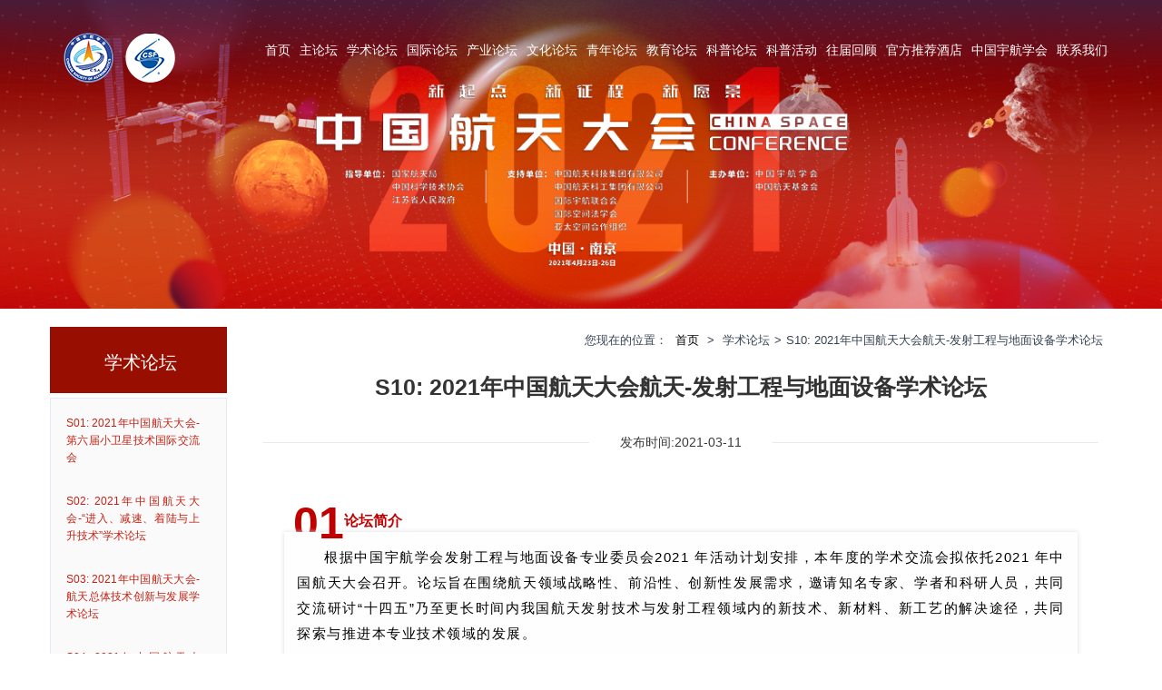

--- FILE ---
content_type: text/html; charset=utf-8
request_url: http://csc2021.csaspace.org.cn/Content/118117
body_size: 28964
content:

<!DOCTYPE html PUBLIC "-//W3C//DTD XHTML 1.0 Transitional//EN" "http://www.w3.org/TR/xhtml1/DTD/xhtml1-transitional.dtd">
<html xmlns="http://www.w3.org/1999/xhtml">
<head>
    <meta http-equiv="X-UA-Compatible" content="IE=edge" />
    <meta name="renderer" content="webkit" />
    <meta name="viewport" content="width=device-width, initial-scale=1" />
    <meta http-equiv="X-UA-Compatible" content="IE=edge" />
    <!--兼容IE-->
    <meta http-equiv="Content-Type" content="text/html; charset=utf-8" />
    <title>2021年中国航天大会 - S10: 2021年中国航天大会航天-发射工程与地面设备学术论坛</title>
    <meta name="keywords" content="美迪康会务通，学术会议管理系统，会议活动管理，注册签到管理，会场幻灯片传输转播，PPT传输，会议网络直播，电子壁报管理系统，医学会，会员管理系统" />
    <meta name="description" content="美迪康会务通，学术会议管理系统，会议活动管理，注册签到管理，会场幻灯片传输转播，PPT传输，会议网络直播，电子壁报管理系统，医学会，会员管理系统" />
    <!--css-->
    <link rel="stylesheet" href="/Content/Templet/Meeting/8584/bower_components/bootstrap/dist/css/bootstrap.min.css?t=28" />
    <link rel="stylesheet" href="/Content/Templet/Meeting/8584/bower_components/ionicons/css/ionicons.min.css?t=28" />
    <link rel="stylesheet" href="/Content/Templet/Meeting/8584/assets/css/common.css?t=28" />
    <link rel="stylesheet" href="/Content/Templet/Meeting/8584/assets/css/template2.css?t=639055313154657485" />
    <link rel="stylesheet" href="/Content/Templet/Meeting/8584/assets/css/main.css?t=28" />
    <link rel="stylesheet" href="/Content/Templet/Meeting/8584/assets/css/guestList.css?t=28" />
    <link rel="stylesheet" href="/Content/Templet/Meeting/8584/assets/css/guestDetail.css?t=28" />

    <link rel="stylesheet" href="/Content/Templet/Meeting/8584/assets/css/friend.css?t=28" />
    <!-- script -->
    <script src="/Content/Templet/Meeting/8584/bower_components/jquery/dist/jquery.min.js?t=28"></script>
    <script src="/Content/Templet/Meeting/8584/bower_components/bootstrap/dist/js/bootstrap.min.js?t=28"></script>
    <script src="/Content/Templet/Meeting/8584/assets/js/main.js?t=28"></script>
    <style>
        .navbar-custom {
            background: url('/Content/Templet/Meeting/8584/assets/images/nav-bg.png') top left repeat-x;
            background-size: auto 130%;
        }

        .banner img {
            padding-top: 78%;
        }
    </style>
</head>



<body>
    <nav id="site-nav" class="navbar navbar-fixed-top navbar-custom">
        <div class="container">
            <div class="navbar-header">

                <!-- logo -->
                <div class="site-branding">
                    <a class="logo" href="index.html">

                        <!-- logo image  -->
                        <img src="/Content/Templet/Meeting/8584/assets/images/we/logo.png" alt="Logo" />

                    </a>
                </div>

                <button type="button" class="navbar-toggle collapsed" data-toggle="collapse" data-target="#navbar-items" aria-expanded="false">
                    <span class="sr-only">Toggle navigation</span>
                    <span class="icon-bar"></span>
                    <span class="icon-bar"></span>
                    <span class="icon-bar"></span>
                </button>

            </div><!-- /.navbar-header -->

            <div class="collapse navbar-collapse" id="navbar-items">
                <ul class="nav navbar-nav navbar-right">
                            <li>
                                            <h3>
                                                <a href="/8584?lang=cn">首页</a>
                                            </h3>
                                <div class="sub">

                                </div>
                            </li>
                            <li>
                                        <h3>
                                            <a href="/Content/118122">主论坛</a>
                                        </h3>
                                <div class="sub">

                                </div>
                            </li>
                            <li>
                                    <h3>
                                        <a href="#" target="_self">学术论坛</a>
                                    </h3>
                                <div class="sub">
                                                <p><a href="/Content/118108">S01: 2021年中国航天大会-第六届小卫星技术国际交流会</a></p>
                                                <p><a href="/Content/118109">S02: 2021年中国航天大会-“进入、减速、着陆与上升技术”学术论坛</a></p>
                                                <p><a href="/Content/118110">S03: 2021年中国航天大会-航天总体技术创新与发展学术论坛</a></p>
                                                <p><a href="/Content/118111">S04: 2021年中国航天大会-“新型光电技术在态势感知装备中的应用”学术论坛</a></p>
                                                <p><a href="/Content/118112">S05: 2021年中国航天大会-航天电磁信息技术学术论坛</a></p>
                                                <p><a href="/Content/118113">S06: 2021年中国航天大会-空间智能自主控制学术论坛</a></p>
                                                <p><a href="/Content/118114">S07: 2021年中国航天大会-卫星应用学术论坛</a></p>
                                                <p><a href="/Content/118115">S08: 2021年中国航天大会-航天标准化学术论坛</a></p>
                                                <p><a href="/Content/118116">S09: 2021年中国航天大会近空间飞行与行星进入气体动力学与飞行力学学术论坛</a></p>
                                                <p><a href="/Content/118117">S10: 2021年中国航天大会航天-发射工程与地面设备学术论坛</a></p>
                                                <p><a href="/Content/118118">S11: 2021年中国航天大会-航天先进材料与制造装备技术学术论坛</a></p>
                                                <p><a href="/Content/118119">S12: 2021年中国航天大会-智能控制助推智慧火箭发展学术论坛</a></p>
                                                <p><a href="/Content/118120">S13: 2021年中国航天大会-航天大数据智能处理学术论坛</a></p>
                                                <p><a href="/Content/118121">S14: 2021年中国航天大会-运载器发动机技术论坛</a></p>

                                </div>
                            </li>
                            <li>
                                    <h3>
                                        <a href="#" target="_self">国际论坛</a>
                                    </h3>
                                <div class="sub">
                                                <p><a href="/Content/118132">I01-外空法治国际研讨会</a></p>
                                                <p><a href="/Content/118133">I02-月球：探测与天文观测国际研讨会</a></p>

                                </div>
                            </li>
                            <li>
                                    <h3>
                                        <a href="#" target="_self">产业论坛</a>
                                    </h3>
                                <div class="sub">
                                                <p><a href="/List/118141">B01-2021中国航天大会-航天产业发展与商业航天国际论坛/中美商业航天研讨会</a></p>

                                </div>
                            </li>
                            <li>
                                    <h3>
                                        <a href="#" target="_self">文化论坛 </a>
                                    </h3>
                                <div class="sub">
                                                <p><a href="/Content/118142">C01-2021中国航天大会-航天精神高端论坛</a></p>

                                </div>
                            </li>
                            <li>
                                    <h3>
                                        <a href="#" target="_self">青年论坛</a>
                                    </h3>
                                <div class="sub">
                                                <p><a href="/Content/118135">Y01-青聚秦淮青年科学家论坛</a></p>

                                </div>
                            </li>
                            <li>
                                    <h3>
                                        <a href="#" target="_self">教育论坛</a>
                                    </h3>
                                <div class="sub">
                                                <p><a href="/Content/118140">ED01-全国青少年航天科普教育论坛暨校长论坛</a></p>
                                                <p><a href="/Content/118144">ED02-2021年中国航天产教融合与工匠人才发展论坛</a></p>

                                </div>
                            </li>
                            <li>
                                    <h3>
                                        <a href="#" target="_self">科普论坛</a>
                                    </h3>
                                <div class="sub">
                                                <p><a href="/Content/118136">P01-大学生立方星国际合作与未来发展专题论坛</a></p>

                                </div>
                            </li>
                            <li>
                                    <h3>
                                        <a href="#" target="_self">科普活动</a>
                                    </h3>
                                <div class="sub">
                                                <p><a href="/Content/118138">A01-庆祝中国共产党建党100周年“大手拉小手科普报告汇”暨航天科普大讲堂</a></p>
                                                <p><a href="/Content/118139">A02-庆祝建党100周年“我的太空梦”太空画创作征集活动暨优秀作品展览</a></p>

                                </div>
                            </li>
                            <li>
                                    <h3>
                                        <a href="#" target="_self">往届回顾</a>
                                    </h3>
                                <div class="sub">
                                                <p><a href="/Content/118106">2018年中国航天大会论文集下载</a></p>
                                                <p><a href="/Content/118105">2019年中国航天大会论文集下载</a></p>
                                                <p><a href="https://files.sciconf.cn/upload/file/20210128/20210128113942_40967.pdf" target="_blank">西北工业大学学报2020年增刊</a></p>
                                                <p><a href="http://csc2021.csaspace.org.cn/Upload/meeting/8584/2020LWJ20210602.pdf" target="_blank">2020年中国航天大会论文集</a></p>
                                                <p><a href="https://hy.htgjjl.com/upload/meeting/8584/202205251518.pdf" target="_blank">2021年中国航天大会论文集下载</a></p>
                                                <p><a href="http://static.medmeeting.org/Upload/user/1216716/file/20211111/20211111191811_3342.pdf" target="_blank">西北工业大学学报2021年增刊</a></p>
                                                <p><a href="https://hy.htgjjl.com/upload/meeting/8584/2021_9_Hy.pdf" target="_blank">南京航空航天大学学报2021年增刊</a></p>

                                </div>
                            </li>
                            <li>
                                        <h3>
                                            <a href="/Content/118143">官方推荐酒店</a>
                                        </h3>
                                <div class="sub">

                                </div>
                            </li>
                            <li>
                                        <h3>
                                            <a href="http://www.csaspace.org.cn/" target="_blank">中国宇航学会</a>
                                        </h3>
                                <div class="sub">

                                </div>
                            </li>
                            <li>
                                        <h3>
                                            <a href="/Content/118089">联系我们</a>
                                        </h3>
                                <div class="sub">

                                </div>
                            </li>
                    
                </ul>
            </div>
        </div><!-- /.container -->
    </nav>

    <div class="banner">
        <div class="container">
            <img src="/Content/Templet/Meeting/8584/assets/images/we/txt2.png" alt="" />
        </div>

    </div>
    <!--页面主体-->
    


<!--xin-->
<div class="container">
    <!--主体-->
    <div class="subBox row">
        <!--导航-->
        <div class="left col-sm-3 col-md-2">
                <div class="first">
                    <div class="bg"></div>
                    <a href="#" class="title">
                        <h2>学术论坛</h2>
                        <p class="en"></p>
                    </a>
                </div>



            <ul class="left_nav ">


                        <li class=>
                                <a href="/Content/118108">

                                    <p>S01: 2021年中国航天大会-第六届小卫星技术国际交流会</p>
                                    <p class="en"></p>
                                    <img src="/Content/Templet/Meeting/8584/assets/images/arrow_sub.png" alt="" class="arrow_sub">
                                </a>
                        </li>
                        <li class=>
                                <a href="/Content/118109">

                                    <p>S02: 2021年中国航天大会-“进入、减速、着陆与上升技术”学术论坛</p>
                                    <p class="en"></p>
                                    <img src="/Content/Templet/Meeting/8584/assets/images/arrow_sub.png" alt="" class="arrow_sub">
                                </a>
                        </li>
                        <li class=>
                                <a href="/Content/118110">

                                    <p>S03: 2021年中国航天大会-航天总体技术创新与发展学术论坛</p>
                                    <p class="en"></p>
                                    <img src="/Content/Templet/Meeting/8584/assets/images/arrow_sub.png" alt="" class="arrow_sub">
                                </a>
                        </li>
                        <li class=>
                                <a href="/Content/118111">

                                    <p>S04: 2021年中国航天大会-“新型光电技术在态势感知装备中的应用”学术论坛</p>
                                    <p class="en"></p>
                                    <img src="/Content/Templet/Meeting/8584/assets/images/arrow_sub.png" alt="" class="arrow_sub">
                                </a>
                        </li>
                        <li class=>
                                <a href="/Content/118112">

                                    <p>S05: 2021年中国航天大会-航天电磁信息技术学术论坛</p>
                                    <p class="en"></p>
                                    <img src="/Content/Templet/Meeting/8584/assets/images/arrow_sub.png" alt="" class="arrow_sub">
                                </a>
                        </li>
                        <li class=>
                                <a href="/Content/118113">

                                    <p>S06: 2021年中国航天大会-空间智能自主控制学术论坛</p>
                                    <p class="en"></p>
                                    <img src="/Content/Templet/Meeting/8584/assets/images/arrow_sub.png" alt="" class="arrow_sub">
                                </a>
                        </li>
                        <li class=>
                                <a href="/Content/118114">

                                    <p>S07: 2021年中国航天大会-卫星应用学术论坛</p>
                                    <p class="en"></p>
                                    <img src="/Content/Templet/Meeting/8584/assets/images/arrow_sub.png" alt="" class="arrow_sub">
                                </a>
                        </li>
                        <li class=>
                                <a href="/Content/118115">

                                    <p>S08: 2021年中国航天大会-航天标准化学术论坛</p>
                                    <p class="en"></p>
                                    <img src="/Content/Templet/Meeting/8584/assets/images/arrow_sub.png" alt="" class="arrow_sub">
                                </a>
                        </li>
                        <li class=>
                                <a href="/Content/118116">

                                    <p>S09: 2021年中国航天大会近空间飞行与行星进入气体动力学与飞行力学学术论坛</p>
                                    <p class="en"></p>
                                    <img src="/Content/Templet/Meeting/8584/assets/images/arrow_sub.png" alt="" class="arrow_sub">
                                </a>
                        </li>
                        <li class=on>
                                <a href="/Content/118117">

                                    <p>S10: 2021年中国航天大会航天-发射工程与地面设备学术论坛</p>
                                    <p class="en"></p>
                                    <img src="/Content/Templet/Meeting/8584/assets/images/arrow_sub.png" alt="" class="arrow_sub">
                                </a>
                        </li>
                        <li class=>
                                <a href="/Content/118118">

                                    <p>S11: 2021年中国航天大会-航天先进材料与制造装备技术学术论坛</p>
                                    <p class="en"></p>
                                    <img src="/Content/Templet/Meeting/8584/assets/images/arrow_sub.png" alt="" class="arrow_sub">
                                </a>
                        </li>
                        <li class=>
                                <a href="/Content/118119">

                                    <p>S12: 2021年中国航天大会-智能控制助推智慧火箭发展学术论坛</p>
                                    <p class="en"></p>
                                    <img src="/Content/Templet/Meeting/8584/assets/images/arrow_sub.png" alt="" class="arrow_sub">
                                </a>
                        </li>
                        <li class=>
                                <a href="/Content/118120">

                                    <p>S13: 2021年中国航天大会-航天大数据智能处理学术论坛</p>
                                    <p class="en"></p>
                                    <img src="/Content/Templet/Meeting/8584/assets/images/arrow_sub.png" alt="" class="arrow_sub">
                                </a>
                        </li>
                        <li class=>
                                <a href="/Content/118121">

                                    <p>S14: 2021年中国航天大会-运载器发动机技术论坛</p>
                                    <p class="en"></p>
                                    <img src="/Content/Templet/Meeting/8584/assets/images/arrow_sub.png" alt="" class="arrow_sub">
                                </a>
                        </li>

            </ul>
        </div>
        <div class="right col-sm-9 col-md-10 sub_cont">
            <!--面包导航-->
            <div class="position">
                <span>您现在的位置：</span>
                    <a href="/home/index/8584">首页</a> &gt; <span>学术论坛</span>&gt;<span>S10: 2021年中国航天大会航天-发射工程与地面设备学术论坛</span>
            </div>
            <!--详情-->
            <div class="content">
                <div class="titbox">
                    <div class="tit">
                        S10: 2021年中国航天大会航天-发射工程与地面设备学术论坛
                    </div>
                    <div class="mess">
                        <span>发布时间:<i class="time">2021-03-11</i></span>
                    </div>
                </div>

                <div class="content-item">
                    <section data-role="outer" label="Powered by 135editor.com">
    <section class="_135editor" data-tools="135编辑器" data-id="94071">
        <section style="padding:0px 0.6em 1em;box-sizing:border-box;">
            <section style="text-align:left;font-size:50px;font-weight:bold;display:flex;justify-content:flex-start;align-items:center;">
                <section style="margin-left:10px;">
                    <span style="color:#c00000;">0</span> </section>
                <section style="z-index:999;" class="autonum" data-original-title="" title="">
                    <span style="color:#c00000;">1</span> </section>
                <section style="font-size:16px;margin-top:-6px;" class="135brush" data-brushtype="text">
                    <span style="color:#c00000;">论坛简介&nbsp;</span> </section>
            </section>
            <section style="background:#fefefe;box-shadow:0px 0px 5px #dedede;margin-top:-30px;transform:rotate(0deg);-webkit-transform:rotate(0deg);-moz-transform:rotate(0deg);-o-transform:rotate(0deg);">
                <section data-autoskip="1" class="135brush" style="font-size:14px;text-align:justify;letter-spacing:1.5px;line-height:1.75em;color:#c00000;padding:1em;box-sizing:border-box;">
<p>
	<span style="caret-color:red;color:#000000;">根据中国宇航学会发射工程与地面设备专业委员会2021 年活动计划安排，本年度的学术交流会拟依托2021 年中国航天大会召开。论坛旨在围绕航天领域战略性、前沿性、创新性发展需求，邀请知名专家、学者和科研人员，共同交流研讨“十四五”乃至更长时间内我国航天发射技术与发射工程领域内的新技术、新材料、新工艺的解决途径，共同探索与推进本专业技术领域的发展。<br />
</span> 
</p>
</section>
            </section>
        </section>
    </section>
</section>
<section data-role="outer">
    <section class="_135editor" data-tools="135编辑器" data-id="94071">
        <section style="padding:0px 0.6em 1em;box-sizing:border-box;">
            <section style="text-align:left;font-size:50px;font-weight:bold;display:flex;justify-content:flex-start;align-items:center;">
                <section style="margin-left:10px;">
                    <span style="color:#c00000;">0</span> </section>
                <section style="z-index:999;" class="autonum" data-original-title="" title="">
                    <span style="color:#c00000;">2</span> </section>
                <section style="font-size:16px;margin-top:-6px;" class="135brush" data-brushtype="text">
                    <span style="color:#c00000;">论坛名称、主题、时间及规模&nbsp;</span> </section>
            </section>
            <section style="background:#fefefe;box-shadow:0px 0px 5px #dedede;margin-top:-30px;transform:rotate(0deg);-webkit-transform:rotate(0deg);-moz-transform:rotate(0deg);-o-transform:rotate(0deg);">
                <section data-autoskip="1" class="135brush" style="font-size:14px;text-align:justify;letter-spacing:1.5px;line-height:1.75em;color:#c00000;padding:1em;box-sizing:border-box;">
<p>
	<strong><span style="caret-color:red;color:#000000;">名称：</span></strong><span style="caret-color:red;color:#000000;">航天发射工程与地面设备学术论坛<br />
</span> 
</p>
<p>
	<span style="color:#000000;"><strong>时间：</strong>4 月 23 日 9:00-17:00</span><br />
<span style="color:#000000;"><strong>&nbsp; &nbsp; &nbsp;地点：</strong>江苏省南京市上秦淮国际文化交流中心2F224室</span> 
</p>
</section>
            </section>
        </section>
    </section>
    <section class="_135editor" data-tools="135编辑器" data-id="94071">
        <section style="padding:0px 0.6em 1em;box-sizing:border-box;">
            <section style="text-align:left;font-weight:bold;display:flex;justify-content:flex-start;align-items:center;">
                <section style="font-size:50px;margin-left:10px;">
                    <span style="color:#c00000;">0</span> </section>
                <section style="z-index:999;" class="autonum" data-original-title="" title="">
                    <span style="color:#c00000;caret-color:red;font-size:50px;">3</span><span style="font-size:16px;color:#c00000;caret-color:red;">组织机构</span> </section>
            </section>
            <section style="background:#fefefe;box-shadow:0px 0px 5px #dedede;margin-top:-30px;transform:rotate(0deg);-webkit-transform:rotate(0deg);-moz-transform:rotate(0deg);-o-transform:rotate(0deg);">
                <section data-autoskip="1" class="135brush" style="font-size:14px;text-align:justify;letter-spacing:1.5px;line-height:1.75em;color:#c00000;padding:1em;box-sizing:border-box;">
<p>
	<strong style="color:#000000;">主办单位</strong> 
</p>
<p>
	<span style="color:#000000;"><strong></strong>中国宇航学会<br />
<strong>&nbsp; &nbsp; &nbsp; 承办单位</strong><br />
&nbsp; &nbsp; &nbsp; 中国宇航学会发射工程与地面设备专业委员会<br />
&nbsp; &nbsp; &nbsp; 北京航天发射技术研究所 <br />
<strong>&nbsp; &nbsp; &nbsp; 协办单位</strong><br />
&nbsp; &nbsp; &nbsp; 南京理工大学<br />
</span> 
</p>
</section>
            </section>
        </section>
    </section>
    <section class="_135editor" data-tools="135编辑器" data-id="94071">
        <section style="padding:0px 0.6em 1em;box-sizing:border-box;">
            <section style="text-align:left;font-size:50px;font-weight:bold;display:flex;justify-content:flex-start;align-items:center;">
                <section style="margin-left:10px;">
                    <span style="color:#c00000;">0</span> </section>
                <section style="z-index:999;" class="autonum" data-original-title="" title="">
                    <span style="color:#c00000;">4</span> </section>
                <section style="font-size:16px;margin-top:-6px;" class="135brush" data-brushtype="text"><span style="color:#c00000;">活动议程</span></section>
            </section>
            <section style="background:#fefefe;box-shadow:0px 0px 5px #dedede;margin-top:-30px;transform:rotate(0deg);-webkit-transform:rotate(0deg);-moz-transform:rotate(0deg);-o-transform:rotate(0deg);">
                <section data-autoskip="1" class="135brush" style="font-size:14px;text-align:justify;letter-spacing:1.5px;line-height:1.75em;color:#c00000;padding:1em;box-sizing:border-box;">
<p style="text-align:left;">
	<img src="http://static.medmeeting.org/Upload/user/1216716/image/20210409/20210409225920_3980.png" alt="" width="590" height="546" title="" align="" /> 
</p>
</section>
            </section>
        </section>
    </section>
</section>
                </div>
            </div>

            <div class="ljzc">
                <a class="ht_btn" href="/user/index/8584">立即注册</a>
                
            </div>
        </div>
    </div>
</div>



    <!--底部-->
    <!--底部-->
    <div class="footer">
        
    </div>

</body>



</html>


--- FILE ---
content_type: text/css
request_url: http://csc2021.csaspace.org.cn/Content/Templet/Meeting/8584/assets/css/common.css?t=28
body_size: 7931
content:
@charset "utf-8";
/*code by zhangeryi*/
/*css重置*/
@font-face {font-family:"PT Sans";font-weight:normal;font-style:normal;}
body, div, dl, dt, dd, ul, ol, li, h1, h2, h3, h4, h5, h6, pre, form, fieldset, input, textarea, p, blockquote, th, td, small { margin: 0; padding: 0; }
body { font: 12px/1.5 "PT Sans", "Helvetica Neue",arial,"Microsoft Yahei", "微软雅黑",'Hiragino Sans GB',tahoma,sans-serif; color: #000;text-align: justify;}
h1, h2, h3, h4, h5, h6, small { font-size: 100%; overflow: hidden; font-weight: normal; }
input, select { vertical-align: middle; font-size: 12px; }
ol, ul, li { list-style: none; }
i { font-style: normal; }
img { border: 0; }
ul, li { list-style-type: none; }
table { border-collapse: collapse; border-spacing: 0; }

/*全局公用*/
.tc { text-align: center; }
.tl { text-align: left; }
.tr { text-align: right; }
.f12 { font-size: 12px}
.f13 { font-size: 13px}
.f14 { font-size: 14px}
.f16 { font-size: 16px; }
.f18 { font-size: 18px; }
.f20 { font-size: 20px; }
.f22 { font-size: 22px; }
.f24 { font-size: 24px; }
.f26 { font-size: 26px; }
.f28 { font-size: 28px; }
.divc { margin: 0 auto}
.fb { font-weight: bold}
.dis { display: block; }
.fl { float: left; }
.fr { float: right; }
.cl { clear: both; font-size: 0; height: 0; overflow: hidden; }
.cl5 { clear: both; font-size: 0; height: 5px; overflow: hidden; }
.cl10 { clear: both; font-size: 0; height: 10px; overflow: hidden; }
.cl15 { clear: both; font-size: 0; height: 15px; overflow: hidden; }
.cl20 { clear: both; font-size: 0; height: 20px; overflow: hidden; }
.cl30 { clear: both; font-size: 0; height: 30px; overflow: hidden; }
.cl40{clear: both; font-size: 0; height: 40px; overflow: hidden; }
.cl50{clear: both; font-size: 0; height: 50px; overflow: hidden; }
a:link { color: #666; text-decoration: none;}
a:visited { color: #666; text-decoration: none}
a:hover { color: #e60044; text-decoration: none}
a:active { color: #e60044; text-decoration: none; }
.ti2 { text-indent: 2em; }
.w1000 { width: 1000px; }
.w980 { width: 980px; }
.w1200 { width: 1200px; }
.wauto { width: auto; }
.ovn { overflow: hidden; }
.r3 { -moz-border-radius: 3px; -khtml-border-radius: 3px; -webkit-border-radius: 3px;border-radius: 3px; }
a.more, a.more:link, a.more:visited { font-size: 12px;font-weight: normal;}
a.more:hover, a.more:active {
    cursor: pointer;}
a.lan, a.lan:link, a.lan:visited, .lan { color: #334cc0; }
a.lan:hover, a.lan:active { color: #334cc0; text-decoration: underline; }
a.cheng, a.cheng:link, a.cheng:visited,.cheng { color: #fc814b; }
a.cheng:hover, a.cheng:active { color: #fc814b; text-decoration: underline; }
a.tdu:hover{text-decoration: underline;}
.redborder { border: 1px solid #f4167b;}
.red, a.red { color: #f4167b}
a.red:hover{text-decoration: underline;}
.bai,a.bai{color: #fff;}
.hui,a.hui{color: #777;}
.qhui,a.qhui{color: #fff;}
a.bai:hover{text-decoration: underline;}
.t5{margin-top: 5px;}
.t10{margin-top: 10px;}
.t15{margin-top: 15px;}
.t20{margin-top: 20px;}
.t30{margin-top: 30px;}
.t40{margin-top: 40px;}
.t50{margin-top: 50px;}
.lh1{line-height: 1;}
.lh13{line-height: 1.3;}
.lh15{line-height: 1.5;}
.lh18{line-height: 1.8;}
.lh2{line-height: 2;}
.lh30{line-height: 30px;}
.clearfix{zoom: 1;}
.clearfix:before,.clearfix:after{clear: both;content: " ";display: table;}
.bgbai{background: #fff;}
.bghui{background: #f0f0f0;}
.p5{padding: 5px;}
.p10{padding: 10px;}
.p15{padding: 15px;}
.p20{padding: 20px;}
.pl5{padding-left: 5px;}
.pl10{padding-left: 10px;}
.pr10{padding-right: 10px;}
.pl20{padding-left: 20px;}
.pr20{padding-right: 20px;}
.pt5{padding-top: 5px;}
.pt10{padding-top: 10px;}
.pt15{padding-top: 15px;}
.pt20{padding-top: 20px;}
.ml5{margin-left: 5px;}
.ml10{margin-left: 10px;}
.ml15{margin-left: 15px;}
.ml20{margin-left: 20px;}
.ml25{margin-left: 25px;}
.mr5{margin-right: 5px;}
.mr10{margin-right: 10px;}
.mr15{margin-right: 15px;}
.mr20{margin-right: 20px;}
.wraperh-xs{padding-top: 5px;padding-bottom: 5px;}
.wraperh{padding-top: 10px;padding-bottom: 10px;}
.wraperh-sm{padding-top: 15px;padding-bottom: 15px;}
.wraperh-md{padding-top: 20px;padding-bottom: 20px;}
.wraperh-lg{padding-top: 40px;padding-bottom: 40px;}
.wraperl-xs{padding-left: 5px;padding-right: 5px;}
.wraperl{padding-left: 10px;padding-right: 10px;}
.wraperl-sm{padding-left: 15px;padding-right: 15px;}
.wraperl-md{padding-left: 20px;padding-right: 20px;}
.wraperl-lg{padding-left: 40px;padding-right: 40px;}
.bbd{border-bottom: 1px solid #ddd;}
.btd{border-top: 1px solid #ddd;}
.border{border: 1px solid #ddd;}
.bbe{border-bottom: 1px solid #eee;}
.bte{border-top: 1px solid #eee;}
.bordere{border: 1px solid #eee;}
.imgborder{padding: 1px;border: 1px solid #eee;}
a:hover .imgborder{border:1px solid #ccc;}
.op:hover{ opacity: 0.8; filter: alpha(opacity=80); }
.br0{border-right: 0px!important;}
.mr0{margin-right: 0px!important;}
.iblock{display: inline-block;*display: inline;*zoom: 1;vertical-align: middle;}
.transition { -webkit-transition: all 0.2s linear 0s; -o-transition: all 0.2s linear 0s; transition: all 0.2s linear 0s; }
.ellipsis { text-overflow: ellipsis; white-space: nowrap; overflow: hidden; display: block; }
.ellipsis2 { line-height: 22px; overflow: hidden; display: -webkit-box; -webkit-line-clamp: 2; -webkit-box-orient: vertical; word-break: break-all; height:44px; }
.ellipsis3 { line-height: 22px; overflow: hidden; display: -webkit-box; -webkit-line-clamp: 3; -webkit-box-orient: vertical; word-break: break-all; }
.circle{border-radius: 100%}
/*模板公用*/


.slideBox:hover .prev,
.slideBox:hover .next{display: block;}
.slideBox .prev,
.slideBox .next{ position:absolute; left:0; top:50%; margin-top:-30px;width:18px; height:32px; background:url(../images/slider-arrow.png) -176px 0px no-repeat; filter:alpha(opacity=50);opacity:0.5; }
.slideBox .next{ left:auto; right:0; background-position:-60px 0px; }
.prev:hover,
.next:hover{ filter:alpha(opacity=100);opacity:1;}
.prevStop{ display:none;  }
.nextStop{ display:none;  }

#slideBoxNav{
    width:100%;
    position: relative;
}
/*焦点图按钮*/
.slideBtn .hd{ height:14px; position:absolute; left:50%; bottom:12px; z-index:1;
    margin-left: -30px;
    line-height: 14px;}
.slideBtn .hd ul{ zoom:1; float:left;  }
.slideBtn .hd ul li{ float:left; margin-right:8px;  width:10px; height:10px; line-height:5px; text-align:center; background:#384352; cursor:pointer;
    -webkit-border-radius: 50%;
    -moz-border-radius: 50%;
    border-radius: 50%;}
.slideBtn .hd ul li.on{
    border:2px solid #505a78;
    background-color: #fff;
    margin-top: -2px;
}
/*#slideBoxNav .bd{width:1000px;}*/

.slideBox {
    position: relative;
    overflow: hidden;
    width: 100%;
    height: 100%;
    /* 设置焦点图最大宽度 */

}
.slideBox .hd {
    position: absolute;
    height: 28px;
    line-height: 28px;
    bottom: 0;
    right: 0;
    z-index: 1;
}
.slideBox .hd li {
    display: inline-block;
    width: 5px;
    height: 5px;
    -webkit-border-radius: 5px;
    -moz-border-radius: 5px;
    border-radius: 5px;
    background: #333;
    text-indent: -9999px;
    overflow: hidden;
    margin: 0 6px;
}
.slideBox .hd li.on {
    background: #fff;
}
.slideBox .bd {
    position: relative;
    z-index: 0;
    height:100%;
}
.slideBox .bd li {
    position: relative;
    text-align: center;
}
.slideBox .bd li img {
    vertical-align: top;
    /* 图片宽度100%，达到自适应效果 */
}
.slideBox .bd li a {
    -webkit-tap-highlight-color: rgba(0, 0, 0, 0);
}
.slideBox .bd li .tit {
    display: block;
    width: 100%;
    position: absolute;
    bottom: 0;
    text-indent: 10px;
    height: 28px;
    line-height: 28px;
    color: #fff;
    text-align: left;
}





--- FILE ---
content_type: text/css
request_url: http://csc2021.csaspace.org.cn/Content/Templet/Meeting/8584/assets/css/template2.css?t=639055313154657485
body_size: 20492
content:
/*
 * @Author: MEDCON 
 * @Date: 2021-03-15 15:16:15 
 * @Last Modified by: MEDCON美迪康会务通
 * @Last Modified time: 2021-04-01 13:23:17
 */
@charset "utf-8";
.light-height{
  background-color: #fafafc;
}
.bg {
  width: 100%;
  height: 100%;
  position: absolute;
  top: 0;
  left: 0;
  background-color: #980e01;
  z-index: 1;
}

.itemBox {
  background-color: #fff;
  padding: 40px 0 50px;
}
.itemBox.light {
  background-color: #f9f9fb;
}
/*公共title*/
.title {
  font-size: 24px;
  padding-left: 25px;
  padding-top: 20px;
  text-align: center;
}
.title h2 {
  color: #000002;
}
.title .en {
  font-weight: bold;
  color: #b4b4b6;
  font-size: 12px;
  letter-spacing: 4px;
}
a.more {
  color: #fff;
  width: 54px;
  height: 18px;
  line-height: 16px;
  font-size: 11px;
  text-align: center;
  background-color: #193062;
  display: block;
  margin: 10px auto 0;
}
a.more:hover {
  opacity: 0.8;
}
.c {
  margin-top: 45px;
  text-align: center;
}
.c .col-md-2 {
  width: 19%;
  display: inline-block;
  float: inherit;
}



/*欢迎词*/
.welcome {
  text-align: justify;
  padding: 60px 0 70px;
  background: url("/Content/Templet/Meeting/8505/assets/images/we/wel_bot.png") bottom center no-repeat;
  position: relative;
  background-size: 95%;
}
.welcome:before {
  content: '';
  display: block;
  height: 80px;
  width: 100%;
  position: absolute;
  top: 0;
  right: 28px;
  background: url("/Content/Templet/Meeting/8505/assets/images/we/wel_top.png") top right no-repeat;
}
.welcome .tit_bg {
  font-size: 60px;
  font-style: italic;
  color: #e1e1ee;
  font-weight: bold;
  position: absolute;
  line-height: 60px;
  top: 0;
}
.welcome .wel_left {
  padding-right: 25px;
  padding-left: 0;
}
.welcome .wel_left .wel_tit {
  font-size: 30px;
  font-weight: bold;
  color: #000;
}
.welcome .wel_left .cont {
  font-size: 15px;
  line-height: 30px;
  color: #000;
  height: 248px;
  overflow: hidden;
  padding-top: 25px;
}
.welcome .wel_left .cont .top_tit {
  font-weight: bold;
  margin-bottom: 10px;
  margin-top: 30px;
}
.welcome .wel_right {
  padding-left: 35px;
  padding-right: 0;
  margin-top: 27px;
  /* 本例子css -------------------------------------- */
  /* 去掉链接触摸高亮 */
}
.slideBox:hover .prev,
.slideBox:hover .next{display: block;}
.slideBox .prev,
.slideBox .next{ position:absolute; left:0; top:50%; margin-top:-30px;width:18px; height:32px; background:url(/Content/Templet/Meeting/8505/assets/images/slider-arrow.png) -176px 0px no-repeat; filter:alpha(opacity=50);opacity:0.5; }
.slideBox .next{ left:auto; right:0; background-position:-60px 0px; }
.slideBox .bd{
  height: 280px;
  overflow: hidden;
}
.slideBox .bd ul li{
  width:100%;
  height:100%;
  overflow: hidden;
}
.slideBox .bd ul li img{
  width:100%;
  min-height: 280px;
}
.welcome .wel_right .slideBox {
  position: relative;
  overflow: hidden;
  margin: 10px auto;
  max-width: 560px;
  /* 设置焦点图最大宽度 */
}
.welcome .wel_right .slideBox .hd {
  position: absolute;
  height: 28px;
  line-height: 28px;
  bottom: 0;
  right: 0;
  z-index: 1;
}
.welcome .wel_right .slideBox .hd li {
  display: inline-block;
  width: 5px;
  height: 5px;
  -webkit-border-radius: 5px;
  -moz-border-radius: 5px;
  border-radius: 5px;
  background: #333;
  text-indent: -9999px;
  overflow: hidden;
  margin: 0 6px;
}
.welcome .wel_right .slideBox .hd li.on {
  background: #fff;
}
.welcome .wel_right .slideBox .bd {
  position: relative;
  z-index: 0;
}
.welcome .wel_right .slideBox .bd li {
  position: relative;
  text-align: center;
}
.welcome .wel_right .slideBox .bd li img {
  vertical-align: top;
  width: 100%;
  /* 图片宽度100%，达到自适应效果 */
}
.welcome .wel_right .slideBox .bd li a {
  -webkit-tap-highlight-color: rgba(0, 0, 0, 0);
}
.welcome .wel_right .slideBox .bd li .tit {
  display: block;
  width: 100%;
  position: absolute;
  bottom: 0;
  text-indent: 10px;
  height: 28px;
  line-height: 28px;
  color: #fff;
  text-align: left;
}
.welcome .more {
  margin-left: 0;
}


/*会议动态*/
.meet_develp {
  margin-top: 50px;
  border: 1px solid #ebebfc;
  height: 110px;
  overflow: hidden;
  /* 本例子css */
  /* 用 !important覆盖SuperSlide自动生成的宽度，这样就可以手动控制可视宽度。 */
  /* 用 width:auto !important 覆盖SuperSlide自动生成的宽度，解决文字不衔接问题 */
}
.meet_develp .title {
  background-color: #f9f9fb;
  position: relative;
  text-align: left;
  height: 110px;
  float: left;
}
.meet_develp .title:after {
  content: '';
  display: block;
  width: 8px;
  height: 20px;
  background: url("/Content/Templet/Meeting/8505/assets/images/arrow_right.png") no-repeat;
  position: absolute;
  right: -7px;
  top: 50%;
  margin-top: -10px;
  z-index: 99;
}
.meet_develp .title .more {
  margin: 10px 0 0;
}
.meet_develp .txtMarquee-left {
  position: relative;
  padding-left: 0;
}
.meet_develp .txtMarquee-left .bd .tempWrap {
  width: 100% !important;
}
.meet_develp .txtMarquee-left .bd ul {
  overflow: hidden;
  zoom: 1;
}
.meet_develp .txtMarquee-left .bd ul li {
  color: #000;
  font-size: 15px;
  margin: 0 30px;
  float: left;
  height: 100%;
  line-height: 110px;
  text-align: left;
  _display: inline;
  width: auto !important;
  padding-left: 23px;
  position: relative;
}
.meet_develp .txtMarquee-left .bd ul li:before {
  content: '';
  display: block;
  width: 8px;
  height: 8px;
  -webkit-border-radius: 100%;
  -moz-border-radius: 100%;
  border-radius: 100%;
  background-color: #c8c8da;
  position: absolute;
  left: 0;
  top: 50%;
  margin-top: -4px;
}
.meet_develp .txtMarquee-left .bd ul li img {
  margin-left: 13px;
}
.meet_develp .txtMarquee-left .bd ul li a:hover {
  color: #2448ca;
}
.meet_develp .txtMarquee-left .bd ul li span {
  margin-left: 20px;
  color: #a3a3a3;
  font-size: 13px;
}

/*专家列表*/
.export_list .c {
  margin-top: 45px;
}
.export_list .c .col-md-2{
  padding-left: 10px;
  padding-right: 10px;
}
.export_list .c .list_item {
  background-color: #193062;
  color: #fff;
  text-align: center;
  height: 360px;
  -webkit-box-sizing: border-box;
  -moz-box-sizing: border-box;
  box-sizing: border-box;
  padding: 0 20px 20px;
  -webkit-transition: all .3s;
  -moz-transition: all .3s;
  -ms-transition: all .3s;
  -o-transition: all .3s;
  transition: all .3s;
  position: relative;
  overflow: hidden;
  margin-bottom: 30px;
}
.export_list .c .list_item .imgbox {
  width: 100%;
  position: absolute;
  top:0;
  left:0;
  margin: 0 auto 40px;
  z-index:1;
}
.export_list .c .list_item .zj_tips{
  position: absolute;
  z-index:2;
  bottom:30px;
  left:0;
  width:100%;
  padding:0 15px;
}
.export_list .c .list_item .imgbox img {
  width: 100%;
  /*min-height: 125px;*/
}
.export_list .c .list_item .naMe {
  font-size: 24px;
  font-weight: bold;
}
.export_list .c .list_item .place {
  font-size: 12px;
  line-height: 20px;
  margin-top: 16px;
}
.export_list .c .list_item:hover {
  -webkit-transform: scale(1.1);
  -moz-transform: scale(1.1);
  -ms-transform: scale(1.1);
  -o-transform: scale(1.1);
  transform: scale(1.1);
  cursor: pointer;
  background:#193062  url("/Content/Templet/Meeting/8505/assets/images/we/export_bg.png") bottom no-repeat;
  background-size: cover;
}
/*友情链接*/
.friendLink .c .list_item {
  display: block;
  margin-bottom: 30px;
}
.friendLink .c .list_item .imgbox {
  width: 100%;
  height: 65px;
  border: 1px solid #dce0ef;
  overflow: hidden;
  text-align: center;
  line-height: 60px;
}
.friendLink .c .list_item .imgbox img {
  max-width: 100%;
  max-height: 65px;
}
.friendLink .c .list_item .hospital {
  margin-top: 11px;
  font-size: 14px;
  text-align: center;
  color: #000;
}
.friendLink .c .list_item:hover {
  cursor: pointer;
}
.friendLink .c .list_item:hover .imgbox {
  border-color: #193062;
}
/*照片*/
.photo .c {
  padding-left: 23px;
  padding-top: 24px;
  padding-bottom: 12px;
  position: relative;
}
.photo .c .col-md-4 {
  padding: 0 5px;
}
.photo .c .c_bg {
  background-color: #395acf;
  height: 100%;
  position: absolute;
  top: 0;
  left: 0;
}
.photo .c .list_item {
  position: relative;
  display: block;
  height: 228px;
  margin: 0 auto 10px;
  -webkit-transition: all .3s;
  -moz-transition: all .3s;
  -ms-transition: all .3s;
  -o-transition: all .3s;
  transition: all .3s;
}
.photo .c .list_item .imgbox {
  height: 100%;
  width: 100%;
  overflow: hidden;
}
.photo .c .list_item .imgbox img {
  width: 100%;
  min-height: 228px;
}
.photo .c .list_item .photo_bg {
  position: absolute;
  width: 100%;
  height: 100%;
  top: 0;
  left: 0;
  background: url("/Content/Templet/Meeting/8505/assets/images/photo_bg.png") center repeat-x;
  opacity: 0;
  padding: 0 30px;
}
.photo .c .list_item .photo_bg .tips {
  text-align: center;
  position: relative;
  top: 50%;
  color: #fff;
  font-size: 18px;
  margin-top: -15px;
}
.photo .c .list_item:hover {
  cursor: pointer;
}
.photo .c .list_item:hover .photo_bg {
  opacity: 1;
}
.photo .c .list_item .title {
  padding-top: 0;
  position: absolute;
  top: 50%;
  margin-top: -35px;
  width: 100%;
  padding-left: 0;
}
.photo .c .list_item .title h2 {
  color: #fff;
}
.photo .c .list_item .title .en {
  color: rgba(255, 255, 255, 0.5);
}
.photo .c .list_item .title .more {
  background-color: #e8a741 !important;
}
.footer {
  width: 100%;
  color: #fff;
}
.footer .chat_box {
  background-color: #211e30;
  width: 100%;
  padding: 30px 0 30px;
}
.footer .chat_box .title {
  text-align: left;
  padding: 0 0 30px;
}
.footer .chat_box .title h2 {
  color: #fff;
}
.footer .chat_box .title .en {
  color: #fff;
}
.footer .chat_box .title .more {
  background-color: rgba(255, 255, 255, 0.1) !important;
  float: left;
  height: 10px;
}
.footer .chat_box .f_cont {
  font-size: 14px;
  line-height: 30px;
  color: #fff;
  padding: 0;
  overflow-x: auto;
}
.footer .chat_box .chat_item {
  padding: 0 10px;
  margin-bottom: 30px;
}
.footer .chat_box .chat_item .t {
  font-size: 18px;
  margin-bottom: 3px;
}
.footer .chat_box .chat_item dl dd {
  opacity: 0.8;
}
.footer .tc {
  width: 100%;
  font-size: 13px;
  background-color: #000;
}
.footer .tc .aao {
  line-height: 18px;
  padding: 22px 0 15px;
  font-weight: bold;
}
.footer .tc a {
  color: #fff;
}
.footer .tc .power span {
  opacity: .6;
  filter: alpha(opacity=60);
}
.footer .tc .power img {
  height: 18px;
  vertical-align: sub;
}
.footer .tc .ps {
  opacity: .6;
  filter: alpha(opacity=60);
  padding: 15px 0;
}
/*二级*/
.subBox {
  margin-top: 20px;
}
.subBox .left {
  padding-left: 0;
  padding-right: 0;
}
.subBox .left .en {
  white-space: pre-wrap;
  white-space: -moz-pre-wrap;
  white-space: -pre-wrap;
  white-space: -o-pre-wrap;
  word-wrap: break-word;
}
.subBox .left .first {
  margin-bottom: 5px;
  position: relative;
}
.subBox .left .first a {
  position: relative;
  z-index: 99;
}
.subBox .left .first .title {
  display: block;
  text-align: left;
  padding: 25px 20px 20px 25px;
  position: relative;
}
.subBox .left .first .title h2 {
  color: #fff;
  font-size: 20px;
  text-align: center;
  line-height:28px;
}
.subBox .left .first .title .en {
  letter-spacing: 2px;
  color: #fff;
  opacity: .4;
}
.subBox .left ul {
  background-color: #fafafb;
  border: 1px solid #e4e8f1;
  padding: 6px 7px;
}
.subBox .left ul li {
  margin-bottom: 5px;
}
.subBox .left ul li a {
  padding: 12px 22px 12px 10px;
  display: block;
  position: relative;
  -webkit-transition: all .3s;
  -moz-transition: all .3s;
  -ms-transition: all .3s;
  -o-transition: all .3s;
  transition: all .3s;
  color: #c42213;
  font-size: 12px;
}
.subBox .left ul li a .arrow_sub {
  display: none;
  position: absolute;
  right: 6px;
  top: 50%;
  margin-top: -7px;
  width:6px;
}
.subBox .left ul li a .en {
  font-size: 12px;
  opacity: 0.3;
}
.subBox .left ul li a:hover {
  background-color: #c42213;
  color: #fff;
}
.subBox .left ul li a:hover .arrow_sub {
  display: block;
}
.subBox .left ul li.on a {
  background-color:#c42213;
  color: #fff;
}
.subBox .left ul li.on a .arrow_sub {
  display: block;
}
.subBox .right {
  padding-left: 40px;
}
.subBox .right .position {
  position: absolute;
  right: 5px;
  top: 5px;
  color: #384352;
  font-size: 13px;
}
.subBox .right .position a {
  color: #000;
  margin-right: 5px;
}
.subBox .right .position a:hover {
  /*color: #074dff;*/
  color: #c42213;
  font-weight:bold;
}
.subBox .right .position span {
  margin-right: 5px;
  margin-left: 5px;
}
.subBox .right .state {
  padding-bottom: 80px;
}
.subBox .right .state .title {
  text-align: left;
  padding: 27px 0 10px;
  border-bottom: 1px solid #ebebeb;
}
.subBox .right .state .title h2 {
  font-size: 24px;
  font-weight: bold;
}
.subBox .right .state .title .en {
  margin-top: 5px;
  color: #d4d4e6;
}
.subBox .right .state .newslist {
  margin-top: 10px;
}
.subBox .right .state .newslist li a {
  padding: 18px 100px 18px 30px;
  color: #000;
  font-size: 15px;
  position: relative;
  -webkit-box-sizing: border-box;
  -moz-box-sizing: border-box;
  box-sizing: border-box;
  width: 100%;
  line-height: 28px;
}
.subBox .right .state .newslist li a:hover {
  color: #c42213;
  background-color: #fafafb;
}
.subBox .right .state .newslist li a:before {
  content: '';
  width: 6px;
  height: 6px;
  background-color: #b2b2b2;
  position: absolute;
  left: 5px;
  top: 28px;
}
.subBox .right .state .newslist li a .fr {
  font-size: 14px;
  color: #aeb1b5;
  position: absolute;
  right: 0;
  top: 50%;
  margin-top: -10px;
}
.subBox .sub_cont .content {
  padding-top: 50px;
}
.subBox .sub_cont .content .tit {
  color: #333;
  font-size: 25px;
  line-height: 32px;
  font-weight: bold;
  text-align: center;
  margin-bottom: 18px;
}
.subBox .sub_cont .content .mess {
  color: #393939;
  font-size: 14px;
  margin-top: 34px;
  text-align: center;
  position: relative;
}
.subBox .sub_cont .content .mess span {
  background-color: #fff;
  padding: 0 34px;
}
.subBox .sub_cont .content .mess:after {
  content: '';
  display: block;
  width: 100%;
  height: 1px;
  background-color: #e9e9e9;
  position: absolute;
  top: 50%;
  z-index: -1;
}
.subBox .sub_cont .content .line {
  height: 12px;
  width: 1px;
  background-color: #393939;
  margin: -2px 10px 0;
}
.subBox .sub_cont .content .author {
  text-align: center;
  font-size: 14px;
  color: #393939;
}
.subBox .sub_cont .content .content-item {
  padding: 38px 0;
}
.subBox .sub_cont .content .content-item p{
  text-indent:2em;
  font-size: 15px;
  line-height: 28px;
}
.subBox .sub_cont .content .content-item img {
  max-width: 100%;
}
.subBox .sub_cont .content .content-item .videobox {
  width: 100%;
  overflow: hidden;
}
.subBox .sub_cont .content .content-item .videobox video {
  width: 100%;
}
.subBox .sub_cont .content .content-item .videobox img {
  width: 100%;
}
.subBox .sub_cont .position {
  top: 5px;
}
.arrow_sub {
  display: none;
  position: absolute;
  right: 30px;
  top: 50%;
  margin-top: -7px;
}
@media (max-width: 1200px) {
  .export_list .c .list_item {
    padding: 0px 10px 10px;
  }
  .banner {
    height: 348px;
    -webkit-background-size: 150%;
    background-size: 150%;
  }
  .subBox .sub_cont .content .content-item {
    width: 100%;
    overflow-x: auto;
  }
}
@media (max-width: 1170px) {
  .banner {
    height: 330px;
    -webkit-background-size: 165%;
    background-size: 165%;
  }
}
@media (max-width: 1024px) {
  .banner .ewmbox {
    right: 10%;
  }
  .banner {
    height: 310px;
  }
  .meet_develp .title {
    padding-left: 12px;
  }
  .welcome .tit_bg{
    font-size: 48px;
  }
}
@media (max-width: 992px) {
  .welcome .wel_left .cont{
    height:auto;
  }
  .slideBox .bd{
    height: 230px;
  }
  .slideBox .bd ul li img{
    min-height:230px;
  }



  .blocking_time .iconbox {
    height: 120px;
    margin: 15px;
  }
  .blocking_time .iconbox i {
    width: 50px;
    height: 50px;
    background-size: contain;
    line-height: 50px;
    font-size: 22px;
    margin-top: 12px;
    margin-bottom: 6px;
  }
  .blocking_time .iconbox h2 {
    font-size: 20px;
    line-height: 25px;
  }
  .blocking_time .iconbox p {
    font-size: 15px;
    line-height: 20px;
  }
  .blocking_time .col-xs-4 {
    padding: 0;
  }
  /*欢迎词 背景*/
  .welcome {
    background-size: contain;
    padding-bottom: 30px;
  }
  .welcome:before {
    width: 52%;
    right: 0;
    background-size: contain;
  }
  .welcome .wel_right,
  .welcome .wel_left {
    padding: 0 15px;
  }
  .welcome .wel_right img {
    min-height: inherit;
  }
  /*专家*/
  .c .col-md-2 {
    width: 33%;
    float: left;
  }
  .export_list .c .list_item {
    height: 300px;
  }
  .export_list .c .list_item .imgbox {
    margin-bottom: 25px;
  }
  .export_list .c .list_item .place {
    margin-top: 15px;
  }
  .footer .tc,
  .footer .chat_box {
    padding-left: 20px;
    padding-right: 20px;
  }
  .banner .ewmbox {
    right: 5%;
  }
}
@media (max-width: 767px) {
  .banner {
    height: 126px;
  }
  .photo .c {
    padding-right: 10px;
  }
  .photo .c .list_item {
    height: 150px;
  }
  .photo .c .list_item .imgbox img {
    min-height: 150px;
  }
  .photo .c .c_bg {
    left: 10px;
  }
  .welcome:before {
    width: 0;
  }
  .subBox .left .left_nav {
    position: absolute;
    left: 0;
    z-index: 99;
    width: 40%;
    display: none;
    height: auto;
  }
  .subBox .right {
    padding-left: 15px;
  }
  /*专家*/
  .c .col-md-2 {
    width: 50%;
    float: left;
  }
  .footer .chat_box .title h2 {
    font-size: 20px;
  }
  .footer .chat_box .title .en {
    font-size: 10px;
  }
  .footer .chat_box {
    padding: 15px;
  }
  .footer .chat_box .title {
    padding-bottom: 10px;
  }
  .welcome .wel_left .wel_tit {
    font-size: 24px;
  }
  .subBox .sub_cont .content .tit {
    font-size: 24px;
  }
}
@media (max-width: 415px) {
  .banner {
    height: 112px;
  }
  .banner .ewmbox {
    display: none;
  }
  .blocking_time {
    margin: 0;
  }
  .welcome .wel_right,
  .welcome .wel_left {
    padding: 0;
  }
  .blocking_time .iconbox i {
    margin-top: 16px;
  }
  .blocking_time .iconbox {
    margin: 5px;
  }
  .blocking_time .iconbox h2 {
    font-size: 15px;
    line-height: 20px;
  }
  .blocking_time .iconbox p {
    font-size: 13px;
    line-height: 16px;
  }
  .countdown .mao {
    width: 40px;
  }
  .meet_develp .title {
    padding-left: 8px;
  }
  .subBox .right .position {
    right: 0;
    top: 10px;
  }
  .subBox .right .state .title {
    padding-top: 35px;
  }
  .sub_hide {
    display: none;
  }
  .subBox {
    margin-top: 0;
  }
  .welcome {
    background: none;
  }
  .subBox .left .first .title .arrow_sub {
    display: block;
    display: block;
  }
  .subBox .right .state .newslist li a {
    padding-right: 30px;
  }
  .subBox .right .state .newslist li a .fr {
    position: inherit;
    float: inherit;
    display: block;
    margin-top: 0px;
  }
}
@media (max-width: 320px) {
  .banner {
    height: 100px;
  }
  .container {
    padding: 0 10px;
  }
  .row {
    margin-left: -10px;
    margin-right: -10px;
  }
  .welcome .tit_bg {
    font-size: 40px;
  }
  .title .en {
    letter-spacing: 1px;
  }
  .c .col-md-2 {
    padding: 0 5px;
  }
  .export_list .c .list_item {
    margin-bottom: 10px;
    padding-left: 10px;
    padding-right: 10px;
  }
  .photo .c .list_item {
    height: 120px;
  }
  .photo .c .list_item .imgbox img {
    min-height: 120px;
  }
  .subBox .sub_cont .content .mess span {
    padding: 0;
  }


}

--- FILE ---
content_type: text/css
request_url: http://csc2021.csaspace.org.cn/Content/Templet/Meeting/8584/assets/css/main.css?t=28
body_size: 25938
content:
/* 
 * 1. Google Font
 */
/*@import url(http://fonts.googleapis.com/css?family=Roboto:300,400,700);*/
/* 
 * 2.0 Global Style
 */
 /*
 * @Author: MEDCON 
 * @Date: 2021-03-15 15:16:15 
 * @Last Modified by: MEDCON美迪康会务通
 * @Last Modified time: 2021-04-01 13:23:17
 */
 @charset "utf-8";
 html {
    font-family: '微软雅黑', Arial, sans-serif;
    font-size: 16px;
}

body {
    color: #000;
    font-family: '微软雅黑', Arial, sans-serif;
    font-size: 14px;
    line-height: 1.6;
    position: relative;
    -webkit-font-smoothing: antialiased;
}

a {
    color: #000;
}

a:focus {
    outline: none;
}

.custom-list-icon, .list-arrow-right {
    list-style-type: none;
    padding: 0;
}

.custom-list-icon li, .list-arrow-right li {
    position: relative;
    padding-left: 20px;
}

.custom-list-icon li::before, .list-arrow-right li::before {
    position: absolute;
    left: 0;
    color: #4e4e4e;
    font-family: "Ionicons";
}

.social-block {
    list-style-type: none;
    padding: 0;
}

.social-block li {
    display: inline-block;
}

.social-block li a {
    display: inline-block;
    height: 32px;
    width: 32px;
    color: #4e4e4e;
}

.social-block li a i {
    font-size: 1.5em;
}

.social-block li a:hover, .social-block li a:focus {
    color: #000;
}

.btn.active.focus,
.btn.active:focus,
.btn.focus,
.btn:active.focus,
.btn:active:focus,
.btn:focus {
    outline: none;
}

.btn {
    border: 0;
    border-radius: 0;
    padding: 6px 28px;
    text-transform: uppercase;
    -webkit-transform: translateZ(0);
    transform: translateZ(0);
    -webkit-backface-visibility: hidden;
    backface-visibility: hidden;
    -moz-osx-font-smoothing: grayscale;
    -webkit-transition-duration: 0.3s;
    transition-duration: 0.3s;
    -webkit-transition-property: -webkit-transform;
    transition-property: transform;
}

.btn:hover {
    -webkit-transform: scale(0.9);
    -ms-transform: scale(0.9);
    transform: scale(0.9);
}

.form-control {
    border-radius: 0;
    box-shadow: none;
    height: 48px;
    padding: 10px 12px;
    font-size: 16px;
    line-height: 1.6;
}

.form-control:focus {
    box-shadow: none;
    border-color: #ccc;
    background-color: #f8f8f8;
}

.valign-center {
    display: -webkit-box;
    display: -webkit-flex;
    display: -ms-flexbox;
    display: flex;
    -webkit-box-align: center;
    -webkit-align-items: center;
    -ms-flex-align: center;
    align-items: center;
}

.section {
    padding: 70px 0;
}

.copyrights {
    text-indent: -9999px;
    height: 0;
    line-height: 0;
    font-size: 0;
    overflow: hidden;
}

.section-title {
    color: #313131;
    letter-spacing: 1px;
    margin: 0 0 20px;
    text-transform: uppercase;
    text-align: center;
}

.section p {
    text-align: justify;
    text-indent: 2em;
}

/*
 * 3.0 Helper Class
 */
/*
 * 3.1 Helper Class: font-weight
 */
.font-300 {
    font-weight: 300;
}

.font-400 {
    font-weight: 400;
}

.font-700 {
    font-weight: 700;
}

/*
 * 3.2 Helper Class: margin
 */
.mt0 {
    margin-top: 0;
}

.mb0 {
    margin-bottom: 0;
}

.mt20 {
    margin-top: 20px;
}

/*
 * 3.3 Helper Class: list
 */
.list-arrow-right li::before {
    content: "\f3d3";
}

/*
 * 3.4 Helper Class: button
 */
.btn-white {
    color: #000;
    background-color: #fff;
}

.btn-white:hover, .btn-white:focus {
    color: #000;
    background-color: #fff;
}

.btn-black {
    color: #fff;
    background-color: #000;
}

.btn-black:hover, .btn-black:focus {
    color: #fff;
    background-color: #000;
}

/*
 * 3.5 Helper Class: background
 */
.bg-image, .bg-image-1, .bg-image-2 {
    position: relative;
}

.bg-image::before, .bg-image-1::before, .bg-image-2::before {
    content: "";
    position: absolute;
    top: 0;
    right: 0;
    bottom: 0;
    left: 0;
}

.bg-image-1 {
    background: url(/Content/Templet/Meeting/8584/assets/images/backgrounds/bg-1.jpg) no-repeat center center/cover;
}

.bg-image-1::before {
    background-color: rgba(0, 0, 0, 0.7);
}

.bg-image-2 {
    background: url(/Content/Templet/Meeting/8584//assets/images/backgrounds/bg-2.jpg) no-repeat center bottom/cover;
}

.bg-image-2::before {
    background-color: rgba(0, 0, 0, 0.7);
}

/*闁稿﹥甯熼鎼佸籍閿燂拷*/
.countdown {
    width: 100%;
    /*background-color: #f9f9f9;*/
    /*position: relative;*/
    padding: 30px 0 0;
    -webkit-box-sizing: border-box;
    -moz-box-sizing: border-box;
    box-sizing: border-box;

    z-index: 9;
    text-align: center;
}

/*闁稿﹥甯熼鎼佸籍閿燂拷*/

.countdown .time_down {
    display: block;
    margin-top: 12px;
    margin-bottom: 10px;
    text-align: center;
}

.countdown .time_down dd {
    display: inline-block;
    border: 1px solid rgba(255, 255, 255, .4);
    -webkit-border-radius: 100%;
    -moz-border-radius: 100%;
    border-radius: 100%;
    width: 90px;
    height: 90px;
    margin: 0 5px;
}

.countdown .time_down .time {
    color: #fff;
    font-size: 26px;
    font-weight: bold;
    font-family: Arial;
    margin-top: 18px;
}

.countdown .time_down .tit {
    color: #fff;
    font-size: 13px;
}

/*闁搞儲绋愰柌婊堝锤閿燂拷*/
.way_box {
    position: absolute;
    bottom: 0;
    left: 0;
    background-color: rgba(0, 0, 0, .2);
    width: 100%;
    /*height:100px;*/
    z-index: 9;
    height: 125px;
    -webkit-box-sizing: border-box;
    -moz-box-sizing: border-box;
    box-sizing: border-box;

}

.way_box .iconbox {
    color: #fff;
    display: inline-block;
    width: 100%;
    height: 100%;
    -webkit-transition: all .3s;
    -moz-transition: all .3s;
    -ms-transition: all .3s;
    -o-transition: all .3s;
    transition: all .3s;
}

.way_box .iconbox i {
    display: block;
}

.way_box .item {
    padding: 30px 10px 20px;
    -webkit-transition: all .3s;
    -moz-transition: all .3s;
    -ms-transition: all .3s;
    -o-transition: all .3s;
    transition: all .3s;
    font-size: 20px;
    overflow: hidden;
    position: relative;
    top: 0;
    width: 25%;
    height: 100%;
    float: left;
}

.way_box .item:hover {
    cursor: pointer;
    opacity: 0.8;
}

.way_box .item .icon_img {
    display: inline-block;
    vertical-align: sub;
    width: 30px;
    height: 30px;
    background: url("/Content/Templet/Meeting/8584/assets/images/we/1.png") no-repeat center/contain;
    margin-right: 2px;
}

.way_box .item .icon_img.two {
    width: 25px;
    position: relative;
    top: 2px;
    background-image: url("/Content/Templet/Meeting/8584/assets/images/we/2.png");
}

.way_box .item .icon_img.three {
    background-image: url("/Content/Templet/Meeting/8584//assets/images/we/3.png");
}

.way_box .item .icon_img.four {
    background-image: url("/Content/Templet/Meeting/8584/assets/images/we/4.png");
}

.way_box .item .icon_img.five {
    width: 22px;
    background-image: url("/Content/Templet/Meeting/8584/assets/images/we/5.png");
}

.way_box .item p {
    font-size: 12px;
    margin-top: 6px;
}

/*濠㈠爢鍌滅獥缂佺姭鍋撳ù鐙呮嫹*/

/*闁哄啨鍎抽埢锟�*/

.richeng img {
    max-width: 100%;
}

/*濞存粌鐬兼锟�*/
.banner {
    height: 400px;
    background:url("/Content/Templet/Meeting/8584/assets/images/backgrounds/header1.jpg") bottom center/cover no-repeat;
    position: relative;
}
.banner .container{
    text-align: center;
    height: 100%;
}
.banner img {
    display: inline-block;
    padding-top: 60px;
    height: 90%;

}

@media (min-width: 768px) {

    .section {
        padding: 90px 0;
    }

    .section-title {
        color: #313131;
        letter-spacing: 1px;
        margin: 0 0 60px;
        text-transform: uppercase;
        text-align: left;
    }
}

/*
 * 4.0 Navigation
 */
.navbar-custom {
    border: 0;
    margin: 0;
    padding-top: 10px;
    padding-bottom: 10px;
    /*background-color: #000;*/
    -webkit-transition: all 0.2s linear 0s;
    transition: all 0.2s linear 0s;
}

.navbar-custom .logo img {
    -webkit-transition: all .3s;
    -moz-transition: all .3s;
    -ms-transition: all .3s;
    -o-transition: all .3s;
    transition: all .3s;
}

.navbar-custom .navbar-nav li {
    margin: 0;
}

.navbar-custom .navbar-nav li h3 a {
    color: #fff;
    text-transform: uppercase;
    font-size: 14px;
    font-weight: 400;
    padding-left: 5px;
    padding-right: 5px;
}

.navbar-custom .navbar-nav li a:focus, .navbar-custom .navbar-nav li > h3 a:hover {
    background-color: transparent;
    font-weight: 700;
}

.navbar-custom .navbar-nav .active h3 a {
    font-weight: 700;
}

.navbar-toggle {
    border: 0;
    border-radius: 0;
    /*margin-top: 2px;*/
}

.navbar-toggle .icon-bar {
    background-color: #fff;
}

.navbar-solid {
    background-color: #000 !important;
    padding: 0 !important;
    -webkit-transition: all 0.2s linear 0s;
    transition: all 0.2s linear 0s;
}
.navbar-solid .logo img {
        height: 45px;
    }

.navbar-custom .navbar-nav .active .sub {
    display: block;
}

/*閻庝絻澹堥崺锟�*/

.nav {
    margin-top: 0px;
    zoom: 1;
    position: relative;
    z-index: 99999;
}

.nav li {
    position: relative;
    float: left;
}

.nav li h3 {
    text-align: center;
    height: 50px;
    line-height: 50px;
}

.nav li a, .nav li a:link, .nav li a:visited {
    color: #fff;
    display: block;
}

.nav .sub {
    display: none;
    left: 50%;
    top: 50px;
    margin-left: -75px;
    position: absolute;
    line-height: 50px;
    z-index: 999999;
    min-width: 150px;
    background-color: rgb(196 34 20 / 90%);
    font-size: 14px;
}

.nav .sub p {
    zoom: 1;
    white-space: nowrap;
    text-align: left;
    padding: 0 15px;
}

.nav .sub p a {
    border-top: 1px solid rgba(255, 255, 255, .2);
}

.nav .sub p:first-of-type a {
    border-top: none;
}

.nav .sub:before {
    content: '';
    display: block;
    position: absolute;
    top: -16px;
    left: 75px;
    margin-left: -7px;
    /* background: url(/Content/Templet/Meeting/8584/assets/images/arrow_top.png) no-repeat; */
    width: 15px;
    height: 8px;
    border: 8px solid transparent;
    border-bottom: 8px solid rgb(196 34 20 / 90%);
}

/*.nav .sub a,.nav .sub a:link,.nav .sub a:visited{ display:block; padding:0 20px;font-weight: normal;min-width: 130px; }*/
.nav .sub a:hover, .nav .sub a:active {
    text-decoration: none;
}

.nav .sub p:hover {
    background-color: rgba(0, 0, 0, .2);
}

.site-branding {
    float: left;
    margin-top: 0;
    margin-left: 10px;
}

.site-branding .logo {
    color: #fff;
    font-size: 14px;
    font-weight: 700;
    margin-right: 5px;
    letter-spacing: 3px;
    text-transform: uppercase;
    display: inline-block;

}

.site-branding .logo:focus, .site-branding .logo:hover {
    text-decoration: none;
}

/*
 * 5.0 Site Header
 */
.site-header {
    width: 100%;
    height: 100%;
    min-height: 100vh;
    position: relative;
    text-align: center;
    /*background:#002157 url(/Content/Templet/Meeting/8584/assets/images/backgrounds/header.jpg) no-repeat center -120px/cover;*/
    display: table;
}

.site-header::before {
    content: "";
    position: absolute;
    top: 0;
    right: 0;
    bottom: 0;
    left: 0;
    background-color: rgba(0, 0, 0, 0.4);
}

.site-header .intro {
    color: #fff;
    position: relative;
    text-align: center;
    text-transform: uppercase;
    display: table-cell;
    vertical-align: middle;
    width: 100%;
    z-index: 1;
    padding: 0 15px;
    top: 0;
}

.site-header .intro h2 {
    margin-top: 0px;
    font-size: 25px;
    font-weight: 300;
}

.site-header .intro h1 {
    margin-top: 0px;
    font-size: 70px;
}

.site-header .intro img {
    max-width: 100%;
    width: 80%;
}

.site-header .intro2 {
    vertical-align: middle;
    top: 20px;
}

#header li a .tkm_icon {
    position: absolute;
    bottom: 140px;
    right: 10px;
}

#header li a .tkm_icon img {
    width: 100px;
}

#header li a {
    display: block;
    width: 100%;
    height: 100vh;
    background-image: url('/Content/Templet/Meeting/8584/assets/images/backgrounds/header.jpg');
    background-size: cover;
    background-position: center;
    display: table;
}

#header {
    width: 100%;
    min-height: 100vh;
    overflow: hidden;
    position: relative;
    border: 1px solid #ddd;
}

#header .hd {
    height: 10px;
    overflow: hidden;
    position: absolute;
    right: 5px;
    bottom: 130px;
    z-index: 1;
}

#header .hd ul {
    overflow: hidden;
    zoom: 1;
    float: left;
}

#header .hd ul li {
    float: left;
    margin-right: 2px;
    width: 10px;
    height: 10px;
    text-align: center;
    background: #fff;
    cursor: pointer;
}

#header .hd ul li.on {
    background: #f00;
    color: #fff;
}

#header .bd {
    position: relative;
    height: 100%;
    z-index: 0;
}

@media (min-width: 768px) {
    .navbar-custom {
        background-color: transparent;
        padding-top: 30px;
    }

    .site-branding {
        margin-top: 6px;
        margin-left: 0;
        margin-bottom: 6px;
    }
}

/*
 * 6.0 Section
 */
/*
 * 6.1 Section: About
 */
.about .section-title {
    margin: 0 0 25px;
}

/*
 * 6.2 Section: Facts
 */
.facts i {
    color: #fff;
    font-size: 3em;
}

.facts h3 {
    color: #fff;
    text-align: center;
    font-weight: 400;
}

/*
 * 6.3 Section: Speaker
 */
.speaker {
    text-align: center;
    color: #313131;
    text-transform: uppercase;
    margin: 25px 0;
}

.speaker h4 {
    margin-top: 15px;
    margin-bottom: 5px;
}

.speaker p {
    margin-bottom: 5px;
}

.speaker img:hover {
    opacity: .7;
}

/*
 * 6.4 Section: Registration & Pricing
 */
/*
 * 6.5 Section: Contribution
 */
.contribution {
    text-align: center;
    color: #fff;
}

/*
 * 6.6 Section: Schedule
 */
.schedule-box {
    position: relative;
    background-color: #000;
    color: #fff;
    text-align: center;
    padding: 50px 0;
    margin: 25px 0 0;
}

.schedule-box::before {
    content: '';
    position: absolute;
    top: 5px;
    right: 5px;
    bottom: 5px;
    left: 5px;
    border: 1px solid #fff;
}

/*
 * 6.7 Section: Schedule
 */
.partner {
    background-color: #f8f8f8;
}

.partner .partner-box {
    display: block;
    opacity: 0.3;
    height: 150px;
    width: 150px;
    margin: 25px auto;
    -webkit-transition: 0.5s all linear;
    transition: 0.5s all linear;
}

.partner .partner-box:hover {
    opacity: 1;
}

.partner .partner-box-1 {
    background: url(/Content/Templet/Meeting/8584/assets/images/partner/partner-1.png) no-repeat center center/contain;
}

.partner .partner-box-2 {
    background: url(/Content/Templet/Meeting/8584/assets/images/partner/partner-2.png) no-repeat center center/contain;
}

.partner .partner-box-3 {
    background: url(/Content/Templet/Meeting/8584/assets/images/partner/partner-3.png) no-repeat center center/contain;
}

.partner .partner-box-4 {
    background: url(/Content/Templet/Meeting/8584/assets/images/partner/partner-4.png) no-repeat center center/contain;
}

.partner .partner-box-5 {
    background: url(/Content/Templet/Meeting/8584/assets/images/partner/partner-5.png) no-repeat center center/contain;
}

.partner .partner-box-6 {
    background: url(/Content/Templet/Meeting/8584/assets/images/partner/partner-6.png) no-repeat center center/contain;
}

.partner .partner-box-7 {
    background: url(/Content/Templet/Meeting/8584/assets/images/partner/partner-7.png) no-repeat center center/contain;
}

.partner .partner-box-8 {
    background: url(/Content/Templet/Meeting/8584/assets/images/partner/partner-8.png) no-repeat center center/contain;
}

/*
 * 6.8 Section: FAQ
 */
.faq .panel-heading {
    cursor: pointer;
}

.faq .faq-toggle.collapsed::before {
    font-family: "Ionicons";
    content: "\f218";
    -webkit-transition: 0.5s linear ease-out;
    transition: 0.5s linear ease-out;
    position: absolute;
    left: 15px;
}

.faq .faq-toggle::before {
    position: absolute;
    left: 15px;
    font-family: "Ionicons";
    content: "\f209";
}

.faq .panel-group .panel + .panel {
    margin-top: 15px;
}

.faq .panel-default > .panel-heading {
    color: #FFF;
    background-color: #000000;
    border-color: #000;
    border-radius: 0;
    padding: 0;
}

.faq .panel-default > .panel-heading a {
    position: relative;
    display: block;
    text-decoration: none;
    padding: 15px 15px 15px 35px;
}

/*
 * 6.9 Section: photos
 */
.grid {
    list-style-type: none;
    padding: 0;
    margin: 0;
}

.grid::after {
    content: '';
    display: block;
    clear: both;
}

.grid-item {
    float: left;
    overflow: hidden;
    padding: 3px;
    margin: 0;
    width: 100%;
}

.footer {
    color: #fff;
}

.footer .top {
    padding-top: 45px;
    padding-bottom: 40px;
    background-color: #181d25;
    text-align: center;
}

.footer .top h6 {
    font-size: 15px;
    font-weight: bold;
    line-height: 25px;
}

.footer .top p {
    line-height: 24px;
    color: rgba(255, 255, 255, 0.9);
}

.footer .top .font_b {
    font-weight: bold;
}

.footer .top .tt {
    margin-bottom: 30px;
}

.footer .top .bb {
    border-top: 1px solid rgba(255, 255, 255, 0.2);
    padding-top: 34px;
}

.footer .top .bb dd > dl {
    float: left;
    width: 17%;
    text-align: left;
    border-left: 1px solid rgba(255, 255, 255, 0.2);
    padding-left: 20px;
}

.footer .top .bb dd > dl:first-of-type {
    border-left: none;
}

.footer .top .bb dd > dl:last-of-type {
    border-left: none;
}

.footer .top .bb dd > dl p {
    font-size: 12px;
}

.footer .top .bb .f_title {
    padding-left: 0;
}

.footer .top .bb .f_title h3 {
    font-size: 22px;
}

.footer .top .bb .f_title div {
    font-size: 12px;
    line-height: 24px;
    font-family: Arial;
    letter-spacing: 3px;
}

.footer .top .bb .f_title .xiushi {
    width: 46px;
    height: 7px;
    background-color: rgba(255, 255, 255, 0.1);
    margin-top: 5px;
}

.footer .top .bb h5 {
    font-size: 15px;
    margin-bottom: 10px;
}

.footer .bottom {
    background-color: #11141a;
    text-align: center;
    font-size: 12px;
    padding: 17px 0;
    color: #f9f9fb;
}
@media (max-width: 1600px) {
    .site-header .intro img {
        width: 60%;
    }
}
@media (max-width: 1200px) {
    .site-header .intro img {
        /* width: 90%; */
    }

    .site-header .intro2 {
        top: 100px;
    }
}

@media (max-height: 900px) {
    .banner {
        height: 340px;
    }
}

@media (max-height: 750px)and (min-width: 992px) {
    .site-header .intro img {
        width: 40%;
    }

    .site-header .intro {
        top: 10px;
    }

    .countdown {
        padding-top: 15px;
    }

    .countdown .time_down dd {
        width: 80px;
        height: 80px;
    }

    .countdown .time_down .time {
        font-size: 24px;
        margin-top: 23px;
        line-height: 20px;
    }

    .way_box {
        height: 80px;
    }

    .way_box .item {
        padding: 10px 5px;
    }

    .way_box .item .icon_img {
        height: 25px;
    }

    .way_box .item p {
        height: 24px !important;
        -webkit-line-clamp: 1 !important;
    }

}

@media (min-width: 768px) {
    .grid-item-sm-6 {
        width: 50%;
    }

    .grid-item-sm-3 {
        width: 25%;
    }

    .section-title {
        margin: 0 0 30px;
    }

    figure {
        margin-bottom: 0;
    }
}

@media (min-width: 992px) {

    .schedule-box {
        margin: 0;
    }

    .grid-item-md-6 {
        width: 50%;
    }

    .grid-item-md-3 {
        width: 25%;
    }
}
@media (max-width: 1024px) {
    .banner img {
        padding-top: 68px;
    }
}
@media (max-width: 800px) {
    .banner img {
        padding-top: 90px;
    }
    .footer .top .bb dd > dl {
        width: 20%;
    }
    .footer .top .bb dd > dl:first-of-type {
        width: 100%;
        margin-bottom: 25px;
    }

    .footer .top .bb dd > dl:nth-of-type(2) {
        border-left: none;
        padding-left: 0;
    }
}

@media (max-width: 767px) {
    .navbar-custom .navbar-nav li {
        float: none;
    }

    .navbar-custom .navbar-nav ul {
        display: none;
        width: 30%;
        position: absolute;
        right: 15px;
        top: 50px;
        background-color: #ebebed;
    }

    .navbar-custom .navbar-nav ul li {
        float: none;
        text-align: left;
        -webkit-box-sizing: border-box;
        -moz-box-sizing: border-box;
        box-sizing: border-box;
    }

    .navbar-custom .navbar-nav li h3 {
        padding: 0 15px;
        text-align: left;
        height: 40px;
        line-height: 40px;
        -webkit-box-sizing: border-box;
        -moz-box-sizing: border-box;
        box-sizing: border-box;
    }

    .navbar-custom .navbar-nav ul li.active a {
        color: #fff;
    }

    .navbar-custom .navbar-nav .sub {
        position: inherit;
        top: 0;
        left: 0;
        right: inherit;
        margin-left: 0;
        width: 100%;
    }

    .navbar-custom .navbar-nav .sub:before {
        display: none;
    }

    .navbar-custom .navbar-nav .sub p {
        padding: 0 35px;
        line-height: 35px;
        text-align: left;
    }

    #header li a {
        /*background-position: center -80px;*/
    }

    #header .hd {
        bottom: 100px;
    }
}

@media (max-width: 600px) {
    .site-header .intro img {
        width: 80%;
    }

}

@media (max-width: 414px) {
    .site-header .intro2 img {
        width: 100%;
    }

    .site-header .intro2 {
        top: 30px;
    }

    #header li a .tkm_icon {
        bottom: 110px;
    }

    #header li a .tkm_icon img {
        width: 90px;
    }

    .footer .top .bb dd > dl {
        width: 50%;
        margin-top: 20px;
        border-left: none;
        padding-left: 0;
    }

    .subBox .sub_cont .content .mess span {
        padding: 20px 0;
    }

    .banner {
        height: 180px;
    }

    .banner img {
        padding-top: 30px;
    }


    .way_box .iconbox {
        line-height: 35px;
    }
    .way_box .item {
        padding: 20px 10px 10px;
    }

    .way_box .iconbox span {
        display: block;
        font-size: 15px;
    }

    .way_box {
        height: auto;
    }

    .clock {
        width: 80px;
        height: 80px;
        margin: 0 5px;
    }

    .clock .rotate {
        width: 80px;
        height: 80px;
    }

    .clock .bg, .clock .front {
        width: 40px;
        height: 80px;
    }

    .clock .bg {
        background-size: cover !important;
    }

    .clock .display {
        width: 80px;
        font-size: 18px;
        top: 20px;
    }

    .clock .date-word {
        width: 80px;
        top: 45px;
    }

    .countdown .time_down dd {
        width: 65px;
        height: 65px;
        margin: 0 3px;
    }

    .countdown .time_down .time {
        font-size: 20px;
        line-height: 18px;
        margin-top: 17px;
    }

    .site-branding .logo img {
        height: 40px;
    }

    .navbar-solid {
        line-height: 50px;
    }

}

@media (max-width: 320px) {
    .banner img{
        padding-top: 40px;
       
    }
    #header li a .tkm_icon {
        bottom: 70px;
    }

    #header li a .tkm_icon img {
        width: 50px;
    }

    .countdown .time_down dd {
        width: 60px;
        height: 60px;
        margin: 0 3px;
    }

    .countdown .time_down .time {
        font-size: 18px;
        line-height: 15px;
        margin-top: 17px;
    }

    .way_box .item {
        padding: 10px 0;
    }

    #header li a {
        /*background-position: center -50px;*/
    }

    #header .hd {
        bottom: 60px;
    }
}

/*
 * 7.0 Site-footer
 */

.site-footer {
    background-color: #000;
    color: #fff;
    text-align: center;
    padding: 30px 0;
}

.site-footer .site-info {
    font-weight: 400;
    margin-bottom: 10px;
}

.site-footer .site-info a {
    color: #fff;
}

.site-footer .social-block li a {
    color: #fff;
}

.site-footer .social-block li a:hover, .site-footer .social-block li a:focus {
    opacity: 0.8;
}

/*//缂佹柨顑呭畵鍡椻枖閵娿儱鏂€*/
.ljzc{
    text-align: center;
}
.ht_btn {
    display: inline-block;
    width: 198px;
    height: 48px;
    line-height: 48px;
    text-align: center;
    color: #fff !important;
    font-size: 15px;
    -webkit-border-radius: 3px;
    -moz-border-radius: 3px;
    -webkit-border-radius: 3px;
    -moz-border-radius: 3px;
    border-radius: 3px;
    background-color: #c42214;
    cursor: pointer;
    -webkit-transition: all .3s;
    -moz-transition: all .3s;
    -ms-transition: all .3s;
    -o-transition: all .3s;
    transition: all .3s;
}

.ht_btn:hover {
    background-color: #FF8607;
}

--- FILE ---
content_type: text/css
request_url: http://csc2021.csaspace.org.cn/Content/Templet/Meeting/8584/assets/css/guestList.css?t=28
body_size: 2897
content:
/*嘉宾列表*/
.subBox .sub_cont .content .content-item {
  padding: 38px 15px;
}
.guestList li {
  margin-bottom: 35px;
}
.guestList a {
  display: block;
  width: 100%;
  height: 375px;
  background-color: #3a63bd;
  position: relative;
  overflow: hidden;
}
.guestList a img {
  width: 100%;
  -webkit-transition: all .3s;
  -moz-transition: all .3s;
  -ms-transition: all .3s;
  -o-transition: all .3s;
  transition: all .3s;
}
.guestList a::after {
  content: '';
  display: block;
  width: 100%;
  height: 100%;
  position: absolute;
  top: 0;
  left: 0;
  background: url('../images/we/teacher_bg.png') bottom center no-repeat;
  background-size: 100% auto;
}
.guestList a .guest_mess {
  position: absolute;
  bottom: 20px;
  width: 100%;
  text-align: center;
  padding: 0 15px;
  color: #fff;
  z-index: 99;
}
.guestList a .guest_mess h3 {
  font-size: 30px;
  font-weight: bold;
  margin-bottom: 20px;
}
.guestList a .guest_mess p {
  text-indent: 0 !important;
  font-size: 14px !important;
  line-height: 22px !important;
}
.guestList a:hover img {
  -webkit-transform: scale(1.1);
  -moz-transform: scale(1.1);
  -ms-transform: scale(1.1);
  -o-transform: scale(1.1);
  transform: scale(1.1);
}
@media (max-width: 1024px) {
  .guestList a .guest_mess {
    bottom: 16px;
  }
  .guestList a .guest_mess h3 {
    font-size: 28px;
    margin-bottom: 15px;
  }
  .guestList a {
    height: 300px;
  }
}
@media (max-width: 768px) {
  .subBox .sub_cont .content .content-item {
    padding: 38px 10px;
  }
  .guestList {
    margin-left: -10px;
    margin-right: -10px;
  }
  .guestList li {
    padding-left: 10px;
    padding-right: 10px;
    margin-bottom: 20px;
  }
  .guestList a .guest_mess {
    bottom: 10px;
  }
  .guestList a .guest_mess h3 {
    font-size: 23px;
    margin-bottom: 10px;
  }
  .guestList a {
    height: 270px;
  }
  .guestList a .guest_mess p {
    font-size: 12px !important;
    line-height: 20px !important;
  }
}
@media (max-width: 414px) {
  .guestList a .guest_mess {
    bottom: 15px;
  }
  .guestList a .guest_mess h3 {
    font-size: 22px;
    margin-bottom: 16px;
  }
  .guestList a {
    height: 315px;
  }
  .guestList a .guest_mess p {
    font-size: 12px !important;
    line-height: 18px !important;
    height: 38px !important;
  }
}
@media (max-width: 375px) {
  .guestList a {
    height: 282px;
  }
}
@media (max-width: 360px) {
  .guestList a {
    height: 270px;
  }
  .guestList a .guest_mess {
    bottom: 13px;
  }
}
@media (max-width: 320px) {
  .guestList li {
    padding-left: 5px;
    padding-right: 5px;
    margin-bottom: 25px;
  }
  .guestList a {
    height: 260px;
  }
  .guestList li {
    margin-bottom: 10px;
  }
  .subBox .sub_cont .content .content-item {
    padding: 38px 10px;
  }
  .guestList a .guest_mess {
    bottom: 12px;
  }
  .guestList a .guest_mess h3 {
    font-size: 19px;
    margin-bottom: 12px;
  }
}


--- FILE ---
content_type: text/css
request_url: http://csc2021.csaspace.org.cn/Content/Templet/Meeting/8584/assets/css/guestDetail.css?t=28
body_size: 1566
content:
@charset "UTF-8";
.info_c {
  border: 1px solid #e5e5e5;
  padding: 25px 28px 20px;
  color: #333;
}
.info_c h3 {
  font-size: 14px;
  font-weight: bold;
  margin-bottom: 15px;
}
.subBox .sub_cont .content .content-item .info_c p {
  font-size: 13px;
  line-height: 25px;
}
.guestList a {
  height: 380px;
}
@media (max-width: 1024px) {
  .subBox .sub_cont .content .content-item .info_c p {
    line-height: 24px;
  }
  .guestList a {
    height: 330px;
  }
  .info_img {
    padding-left: 0;
  }
  .subBox .sub_cont .content .content-item {
    padding-left: 0;
    padding-right: 0;
  }
  .subBox .sub_cont .content .content-item .guestList {
    margin-left: 0;
    margin-right: 0;
  }
}
@media (max-width: 768px) {
  .info_c {
    padding: 20px 20px 15px;
  }
  .info_c h3 {
    margin-bottom: 10px;
  }
  .subBox .sub_cont .content .content-item .info_c p {
    line-height: 20px;
  }
  .subBox .sub_cont .content .mess {
    margin-top: 16px;
  }
  .subBox .sub_cont .content .tit {
    margin-bottom: 0px;
    font-size: 24px;
    line-height: 24px;
  }
  .guestList a {
    width: 180px;
    margin: 0 auto;
    height: 345px;
  }
}
@media (max-width: 414px) {
  .guestList li.info_img {
    padding-left: 0;
  }
  .subBox .sub_cont .content .mess span {
    padding: 0;
  }
  .subBox .sub_cont .content .content-item .info_c p {
    line-height: 20px;
    font-size: 12px;
  }
}
@media (max-width: 375px) {
  .guestList li.info_c {
    padding: 15px 15px 12px;
  }
}
@media (max-width: 320px) {
  .guestList li.info_c {
    padding: 15px 15px 12px;
  }
}


--- FILE ---
content_type: text/css
request_url: http://csc2021.csaspace.org.cn/Content/Templet/Meeting/8584/assets/css/friend.css?t=28
body_size: 1893
content:
.subBox .sub_cont .content .content-item {
  padding: 38px 15px;
}
.friendList li {
  margin-bottom: 35px;
}
.friendList .imgbox {
  width: 100%;
  height: 88px;
  border: 1px solid #e5e5e5;
  background: url("../images/friends.jpg") center no-repeat;
  background-size: 80% auto;
}
.friendList .friend-name {
  text-align: center;
  font-size: 15px;
  margin-top: 12px;
  padding: 0 10px;
  color: #333;
}
@media (max-width: 768px) {
  .friendList .imgbox {
    height: 78px;
  }
  .friendList li {
    margin-bottom: 30px;
  }
}
@media (max-width: 414px) {
  .friendList .imgbox {
    height: 60px;
  }
  .friendList .friend-name {
    overflow: hidden;
    display: -webkit-box;
    -webkit-line-clamp: 2;
    -webkit-box-orient: vertical;
    word-break: break-all;
    height: 34px;
    text-overflow: ellipsis;
    white-space: normal;
  }
}
@media (max-width: 375px) {
  .friendList .imgbox {
    height: 55px;
  }
}
@media (max-width: 360px) {
  .friendList li {
    padding-left: 10px;
    padding-right: 10px;
  }
  .friendList .friend-name {
    margin-top: 10px;
    font-size: 13px;
  }
  .friendList .friend-name {
    overflow: hidden;
    display: -webkit-box;
    -webkit-line-clamp: 2;
    -webkit-box-orient: vertical;
    word-break: break-all;
    height: 28px;
    text-overflow: ellipsis;
    white-space: normal;
  }
}
@media (max-width: 320px) {
  .friendList .imgbox {
    height: 50px;
  }
  .friendList li {
    padding-left: 5px;
    padding-right: 5px;
  }
  .subBox .sub_cont .content .content-item {
    padding-left: 10px;
    padding-right: 10px;
  }
  .friendList .friend-name {
    margin-top: 8px;
    font-size: 12px;
    line-height: 18px;
    overflow: hidden;
    display: -webkit-box;
    -webkit-line-clamp: 2;
    -webkit-box-orient: vertical;
    word-break: break-all;
    height: 35px;
    text-overflow: ellipsis;
    white-space: normal;
  }
}


--- FILE ---
content_type: application/javascript
request_url: http://csc2021.csaspace.org.cn/Content/Templet/Meeting/8584/assets/js/main.js?t=28
body_size: 5220
content:
/*
 * Change Navbar color while scrolling
*/

$(window).scroll(function(){
	handleTopNavAnimation();
});

$(window).load(function(){
	handleTopNavAnimation();
});

function handleTopNavAnimation() {
	var top=$(window).scrollTop();

	if(top>10){
		$('#site-nav').addClass('navbar-solid'); 
	}
	else{
		$('#site-nav').removeClass('navbar-solid'); 
	}
}

/*
 * Registration Form
*/

$('#registration-form').submit(function(e){
    e.preventDefault();
    
    var postForm = { //Fetch form data
            'fname'     : $('#registration-form #fname').val(),
            'lname'     : $('#registration-form #lname').val(),
            'email'     : $('#registration-form #email').val(),
            'cell'      : $('#registration-form #cell').val(),
            'address'   : $('#registration-form #address').val(),
            'zip'       : $('#registration-form #zip').val(),
            'city'      : $('#registration-form #city').val(),
            'program'   : $('#registration-form #program').val()
    };

    $.ajax({
            type      : 'POST',
            url       : './assets/php/contact.php',
            data      : postForm,
            dataType  : 'json',
            success   : function(data) {
                            if (data.success) {
                                $('#registration-msg .alert').html("Registration Successful");
                                $('#registration-msg .alert').removeClass("alert-danger");
                                $('#registration-msg .alert').addClass("alert-success");
                                $('#registration-msg').show();
                            }
                            else
                            {
                                $('#registration-msg .alert').html("Registration Failed");
                                $('#registration-msg .alert').removeClass("alert-success");
                                $('#registration-msg .alert').addClass("alert-danger");
                                $('#registration-msg').show();
                            }
                        }
        });
});

/*
 * SmoothScroll
*/

// smoothScroll.init();

$(function () {
    /*二级页的侧边导航高*/
    var leftH = $('html').height()-$('.footer').height()-$('.banner').height()-$('.subBox .left .first').height();
    if($(window).width()<768){
        $('.left_nav').height('');
    }else{
        $('.left_nav').height(leftH);
    }

    function navslide() {
        if ($(window).width() > 993) {
            $(".nav li").on('mouseover',function () {
                $(this).addClass('active');
            }).on('mouseleave', function() {
                $(this).removeClass('active');
            });
        } else {
            $(".nav").unbind();

            $(".nav li").on("click", function() {
                $(".nav li").removeClass('active')
                $(this).addClass('active');
                $('.nav li .sub').hide()
                if($(this).find('.sub').css('display')=='none'){
                    $(this).find('.sub').show()
                }else{
                    $(this).find('.sub').hide()
                }
            });

            $(".nav .mobile-nav").off('click').on("click", function() {

                $('.nav li .sub').hide();
                $(".nav ul li").removeClass('active');
                if( $(".nav ul").css('display')=='block'){
                    $(".nav ul").hide('');
                }else{
                    $(".nav ul").show('');
                }
            });
        };
    };

    $(window).resize(function() {
        navslide();
    });
    navslide();

    //各个模块的动效
    var top = $(window).scrollTop();
    var winH = $(window).height();
    // var moreT = $('.more_ways').offset().top;
    if ($('.richeng').length > 0) {
        var richengT = $('.richeng').offset().top + 150;
    }


    if (top) {
        $('#about .about_img .gy_img').css('left', 0)
        $('#about .about_con').css('left', 0)
    }
    // if ((moreT -top) < winH) {
    //     $('.more_ways .ways h3').css('top', 0)
    //     $('.more_ways .ways ul').css('top', 0)
    //     $('.more_ways .ways .zc_btn').css('top', 0)
    // }
    if ((richengT -top) < winH) {
        $('.richeng .schedule').css('top', '-83px');
        $('.richeng .title h2').css('top', 0);
        $('.richeng .title p').css('top', 0);
    }
    $(window).on('scroll', function () {
        var top2;
        top2 = $(window).scrollTop();
        if (top2) {
            $('#about .about_img  .gy_img').css('left', 0)
            $('#about .about_con').css('left', 0)
        }
        // if ((moreT -top2) < winH) {
        //     $('.more_ways .ways h3').css('top', 0)
        //     $('.more_ways .ways ul').css('top', 0);
        //     $('.more_ways .ways .zc_btn').css('top', 0)
        // }
        if ((richengT -top2) < winH) {
            $('.richeng .schedule').css('top', '-83px');
            $('.richeng .title h2').css('top', 0);
            $('.richeng .title p').css('top', 0);
        }
    })
})